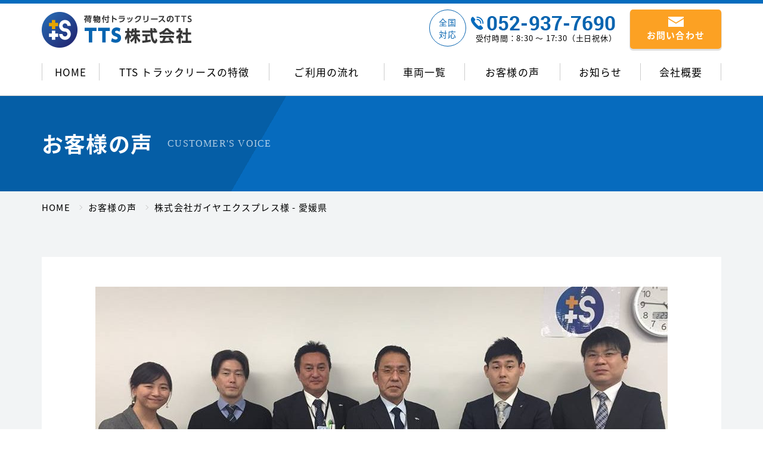

--- FILE ---
content_type: text/html; charset=UTF-8
request_url: https://www.tts-j.com/voice/190/
body_size: 7995
content:
<!doctype html>
<html lang="ja">
<head>
<!-- Global site tag (gtag.js) - Google Analytics -->
<script async src="https://www.googletagmanager.com/gtag/js?id=UA-126570011-1"></script>
<script>
	window.dataLayer = window.dataLayer || [];
	function gtag(){dataLayer.push(arguments);}
	gtag('js', new Date());

	gtag('config', 'UA-126570011-1');
</script>
<meta charset="utf-8">
<meta http-equiv="x-ua-compatible" content="ie=edge">
<meta name="viewport" content="width=device-width, initial-scale=1">
<title>株式会社ガイヤエクスプレス様｜お客様の声｜荷物付トラックリースのTTS株式会社</title>
<meta name="description" content="株式会社ガイヤエクスプレス様｜お客様の声｜TTSのトラックリースなら、トラック車両と運搬貨物を同時調達できます！短納期で新車をご用意するほか、一般貨物輸送に適したアルミウィング車両を正規販売店よりご納車します。">
<meta name="keywords" content="お客様の声,トラックリース,TTS,トランコム">
<link rel="icon" type="image/x-icon" href="https://www.tts-j.com/cms/wp-content/themes/tts/img/common/favicon.ico">
<link rel="apple-touch-icon" href="https://www.tts-j.com/cms/wp-content/themes/tts/img/common/apple-touch-icon.png">
<link href="https://fonts.googleapis.com/earlyaccess/notosansjapanese.css" rel="stylesheet">
<link href="https://fonts.googleapis.com/css?family=Roboto:400,700,900" rel="subresource">
<link href="https://www.tts-j.com/cms/wp-content/themes/tts/css/reset.css" rel="stylesheet">
<link href="https://www.tts-j.com/cms/wp-content/themes/tts/css/common.css" rel="stylesheet">
<link href="https://www.tts-j.com/cms/wp-content/themes/tts/css/modules.css" rel="stylesheet">
<link href="https://www.tts-j.com/cms/wp-content/themes/tts/css/voice.css" rel="stylesheet">
<link href="https://www.tts-j.com/cms/wp-content/themes/tts/lib/lity/lity.min.css" rel="stylesheet">
<link rel="canonical" href="https://www.tts-j.com/voice/190/">
<meta name='robots' content='max-image-preview:large' />
	<style>img:is([sizes="auto" i], [sizes^="auto," i]) { contain-intrinsic-size: 3000px 1500px }</style>
	<link rel='stylesheet' id='wp-block-library-css' href='https://www.tts-j.com/cms/wp-includes/css/dist/block-library/style.min.css?ver=6.8.3' type='text/css' media='all' />
<style id='classic-theme-styles-inline-css' type='text/css'>
/*! This file is auto-generated */
.wp-block-button__link{color:#fff;background-color:#32373c;border-radius:9999px;box-shadow:none;text-decoration:none;padding:calc(.667em + 2px) calc(1.333em + 2px);font-size:1.125em}.wp-block-file__button{background:#32373c;color:#fff;text-decoration:none}
</style>
<style id='global-styles-inline-css' type='text/css'>
:root{--wp--preset--aspect-ratio--square: 1;--wp--preset--aspect-ratio--4-3: 4/3;--wp--preset--aspect-ratio--3-4: 3/4;--wp--preset--aspect-ratio--3-2: 3/2;--wp--preset--aspect-ratio--2-3: 2/3;--wp--preset--aspect-ratio--16-9: 16/9;--wp--preset--aspect-ratio--9-16: 9/16;--wp--preset--color--black: #000000;--wp--preset--color--cyan-bluish-gray: #abb8c3;--wp--preset--color--white: #ffffff;--wp--preset--color--pale-pink: #f78da7;--wp--preset--color--vivid-red: #cf2e2e;--wp--preset--color--luminous-vivid-orange: #ff6900;--wp--preset--color--luminous-vivid-amber: #fcb900;--wp--preset--color--light-green-cyan: #7bdcb5;--wp--preset--color--vivid-green-cyan: #00d084;--wp--preset--color--pale-cyan-blue: #8ed1fc;--wp--preset--color--vivid-cyan-blue: #0693e3;--wp--preset--color--vivid-purple: #9b51e0;--wp--preset--gradient--vivid-cyan-blue-to-vivid-purple: linear-gradient(135deg,rgba(6,147,227,1) 0%,rgb(155,81,224) 100%);--wp--preset--gradient--light-green-cyan-to-vivid-green-cyan: linear-gradient(135deg,rgb(122,220,180) 0%,rgb(0,208,130) 100%);--wp--preset--gradient--luminous-vivid-amber-to-luminous-vivid-orange: linear-gradient(135deg,rgba(252,185,0,1) 0%,rgba(255,105,0,1) 100%);--wp--preset--gradient--luminous-vivid-orange-to-vivid-red: linear-gradient(135deg,rgba(255,105,0,1) 0%,rgb(207,46,46) 100%);--wp--preset--gradient--very-light-gray-to-cyan-bluish-gray: linear-gradient(135deg,rgb(238,238,238) 0%,rgb(169,184,195) 100%);--wp--preset--gradient--cool-to-warm-spectrum: linear-gradient(135deg,rgb(74,234,220) 0%,rgb(151,120,209) 20%,rgb(207,42,186) 40%,rgb(238,44,130) 60%,rgb(251,105,98) 80%,rgb(254,248,76) 100%);--wp--preset--gradient--blush-light-purple: linear-gradient(135deg,rgb(255,206,236) 0%,rgb(152,150,240) 100%);--wp--preset--gradient--blush-bordeaux: linear-gradient(135deg,rgb(254,205,165) 0%,rgb(254,45,45) 50%,rgb(107,0,62) 100%);--wp--preset--gradient--luminous-dusk: linear-gradient(135deg,rgb(255,203,112) 0%,rgb(199,81,192) 50%,rgb(65,88,208) 100%);--wp--preset--gradient--pale-ocean: linear-gradient(135deg,rgb(255,245,203) 0%,rgb(182,227,212) 50%,rgb(51,167,181) 100%);--wp--preset--gradient--electric-grass: linear-gradient(135deg,rgb(202,248,128) 0%,rgb(113,206,126) 100%);--wp--preset--gradient--midnight: linear-gradient(135deg,rgb(2,3,129) 0%,rgb(40,116,252) 100%);--wp--preset--font-size--small: 13px;--wp--preset--font-size--medium: 20px;--wp--preset--font-size--large: 36px;--wp--preset--font-size--x-large: 42px;--wp--preset--spacing--20: 0.44rem;--wp--preset--spacing--30: 0.67rem;--wp--preset--spacing--40: 1rem;--wp--preset--spacing--50: 1.5rem;--wp--preset--spacing--60: 2.25rem;--wp--preset--spacing--70: 3.38rem;--wp--preset--spacing--80: 5.06rem;--wp--preset--shadow--natural: 6px 6px 9px rgba(0, 0, 0, 0.2);--wp--preset--shadow--deep: 12px 12px 50px rgba(0, 0, 0, 0.4);--wp--preset--shadow--sharp: 6px 6px 0px rgba(0, 0, 0, 0.2);--wp--preset--shadow--outlined: 6px 6px 0px -3px rgba(255, 255, 255, 1), 6px 6px rgba(0, 0, 0, 1);--wp--preset--shadow--crisp: 6px 6px 0px rgba(0, 0, 0, 1);}:where(.is-layout-flex){gap: 0.5em;}:where(.is-layout-grid){gap: 0.5em;}body .is-layout-flex{display: flex;}.is-layout-flex{flex-wrap: wrap;align-items: center;}.is-layout-flex > :is(*, div){margin: 0;}body .is-layout-grid{display: grid;}.is-layout-grid > :is(*, div){margin: 0;}:where(.wp-block-columns.is-layout-flex){gap: 2em;}:where(.wp-block-columns.is-layout-grid){gap: 2em;}:where(.wp-block-post-template.is-layout-flex){gap: 1.25em;}:where(.wp-block-post-template.is-layout-grid){gap: 1.25em;}.has-black-color{color: var(--wp--preset--color--black) !important;}.has-cyan-bluish-gray-color{color: var(--wp--preset--color--cyan-bluish-gray) !important;}.has-white-color{color: var(--wp--preset--color--white) !important;}.has-pale-pink-color{color: var(--wp--preset--color--pale-pink) !important;}.has-vivid-red-color{color: var(--wp--preset--color--vivid-red) !important;}.has-luminous-vivid-orange-color{color: var(--wp--preset--color--luminous-vivid-orange) !important;}.has-luminous-vivid-amber-color{color: var(--wp--preset--color--luminous-vivid-amber) !important;}.has-light-green-cyan-color{color: var(--wp--preset--color--light-green-cyan) !important;}.has-vivid-green-cyan-color{color: var(--wp--preset--color--vivid-green-cyan) !important;}.has-pale-cyan-blue-color{color: var(--wp--preset--color--pale-cyan-blue) !important;}.has-vivid-cyan-blue-color{color: var(--wp--preset--color--vivid-cyan-blue) !important;}.has-vivid-purple-color{color: var(--wp--preset--color--vivid-purple) !important;}.has-black-background-color{background-color: var(--wp--preset--color--black) !important;}.has-cyan-bluish-gray-background-color{background-color: var(--wp--preset--color--cyan-bluish-gray) !important;}.has-white-background-color{background-color: var(--wp--preset--color--white) !important;}.has-pale-pink-background-color{background-color: var(--wp--preset--color--pale-pink) !important;}.has-vivid-red-background-color{background-color: var(--wp--preset--color--vivid-red) !important;}.has-luminous-vivid-orange-background-color{background-color: var(--wp--preset--color--luminous-vivid-orange) !important;}.has-luminous-vivid-amber-background-color{background-color: var(--wp--preset--color--luminous-vivid-amber) !important;}.has-light-green-cyan-background-color{background-color: var(--wp--preset--color--light-green-cyan) !important;}.has-vivid-green-cyan-background-color{background-color: var(--wp--preset--color--vivid-green-cyan) !important;}.has-pale-cyan-blue-background-color{background-color: var(--wp--preset--color--pale-cyan-blue) !important;}.has-vivid-cyan-blue-background-color{background-color: var(--wp--preset--color--vivid-cyan-blue) !important;}.has-vivid-purple-background-color{background-color: var(--wp--preset--color--vivid-purple) !important;}.has-black-border-color{border-color: var(--wp--preset--color--black) !important;}.has-cyan-bluish-gray-border-color{border-color: var(--wp--preset--color--cyan-bluish-gray) !important;}.has-white-border-color{border-color: var(--wp--preset--color--white) !important;}.has-pale-pink-border-color{border-color: var(--wp--preset--color--pale-pink) !important;}.has-vivid-red-border-color{border-color: var(--wp--preset--color--vivid-red) !important;}.has-luminous-vivid-orange-border-color{border-color: var(--wp--preset--color--luminous-vivid-orange) !important;}.has-luminous-vivid-amber-border-color{border-color: var(--wp--preset--color--luminous-vivid-amber) !important;}.has-light-green-cyan-border-color{border-color: var(--wp--preset--color--light-green-cyan) !important;}.has-vivid-green-cyan-border-color{border-color: var(--wp--preset--color--vivid-green-cyan) !important;}.has-pale-cyan-blue-border-color{border-color: var(--wp--preset--color--pale-cyan-blue) !important;}.has-vivid-cyan-blue-border-color{border-color: var(--wp--preset--color--vivid-cyan-blue) !important;}.has-vivid-purple-border-color{border-color: var(--wp--preset--color--vivid-purple) !important;}.has-vivid-cyan-blue-to-vivid-purple-gradient-background{background: var(--wp--preset--gradient--vivid-cyan-blue-to-vivid-purple) !important;}.has-light-green-cyan-to-vivid-green-cyan-gradient-background{background: var(--wp--preset--gradient--light-green-cyan-to-vivid-green-cyan) !important;}.has-luminous-vivid-amber-to-luminous-vivid-orange-gradient-background{background: var(--wp--preset--gradient--luminous-vivid-amber-to-luminous-vivid-orange) !important;}.has-luminous-vivid-orange-to-vivid-red-gradient-background{background: var(--wp--preset--gradient--luminous-vivid-orange-to-vivid-red) !important;}.has-very-light-gray-to-cyan-bluish-gray-gradient-background{background: var(--wp--preset--gradient--very-light-gray-to-cyan-bluish-gray) !important;}.has-cool-to-warm-spectrum-gradient-background{background: var(--wp--preset--gradient--cool-to-warm-spectrum) !important;}.has-blush-light-purple-gradient-background{background: var(--wp--preset--gradient--blush-light-purple) !important;}.has-blush-bordeaux-gradient-background{background: var(--wp--preset--gradient--blush-bordeaux) !important;}.has-luminous-dusk-gradient-background{background: var(--wp--preset--gradient--luminous-dusk) !important;}.has-pale-ocean-gradient-background{background: var(--wp--preset--gradient--pale-ocean) !important;}.has-electric-grass-gradient-background{background: var(--wp--preset--gradient--electric-grass) !important;}.has-midnight-gradient-background{background: var(--wp--preset--gradient--midnight) !important;}.has-small-font-size{font-size: var(--wp--preset--font-size--small) !important;}.has-medium-font-size{font-size: var(--wp--preset--font-size--medium) !important;}.has-large-font-size{font-size: var(--wp--preset--font-size--large) !important;}.has-x-large-font-size{font-size: var(--wp--preset--font-size--x-large) !important;}
:where(.wp-block-post-template.is-layout-flex){gap: 1.25em;}:where(.wp-block-post-template.is-layout-grid){gap: 1.25em;}
:where(.wp-block-columns.is-layout-flex){gap: 2em;}:where(.wp-block-columns.is-layout-grid){gap: 2em;}
:root :where(.wp-block-pullquote){font-size: 1.5em;line-height: 1.6;}
</style>
<link rel='stylesheet' id='contact-form-7-css' href='https://www.tts-j.com/cms/wp-content/plugins/contact-form-7/includes/css/styles.css?ver=6.1.4' type='text/css' media='all' />
<script type="text/javascript" src="https://www.tts-j.com/cms/wp-includes/js/jquery/jquery.min.js?ver=3.7.1" id="jquery-core-js"></script>
<script type="text/javascript" src="https://www.tts-j.com/cms/wp-includes/js/jquery/jquery-migrate.min.js?ver=3.4.1" id="jquery-migrate-js"></script>
</head>
<body id="voice">
<div id="mediaQuery" class="js-mediaquery"></div>
<div id="wrapper">
	<header id="gHeader" class="js-header">
		<div id="hdInfo" class="cf">
			<p class="logo alpha"><a href="https://www.tts-j.com"><img src="https://www.tts-j.com/cms/wp-content/themes/tts/img/common/header/logo01_sp.png" alt="荷物付トラックリースのTTS株式会社"></a></p>
		<div class="cvArea01 viewPc">
			<div class="tel01">
				<div class="ico01">全国<br>対応</div>
				<div class="txt01">
					<div class="txt02"><img src="https://www.tts-j.com/cms/wp-content/themes/tts/img/common/header/tel01.png" alt="052-937-7690"></div>
					<div class="txt03">受付時間：8:30 〜 17:30（土日祝休）</div>
				</div>
			</div><!-- /.cvArea01  -->
			<div class="btn01"><a href="https://www.tts-j.com/contact/"><img src="https://www.tts-j.com/cms/wp-content/themes/tts/img/common/header/ico01.png" alt=""><br>お問い合わせ</a></div>
		</div>
		<div class="btnGnav viewSp js-gnav-btn"><span class="line"></span><span class="line"></span><span class="line"></span></div>
</div>
<!-- /#hdInfo -->
<nav id="gNav" class="js-gnav-content">
	<ul class="list">
		<li class="item"><a href="https://www.tts-j.com">HOME</a></li>
		<li class="item"><a href="https://www.tts-j.com/about/">TTS トラックリースの特徴</a></li>
		<li class="item"><a href="https://www.tts-j.com/flow/">ご利用の流れ</a></li>
		<li class="item"><a href="https://www.tts-j.com/list/">車両一覧</a></li>
		<li class="item"><a href="https://www.tts-j.com/voice/">お客様の声</a></li>
		<li class="item"><a href="https://www.tts-j.com/news/">お知らせ</a></li>
		<li class="item"><a href="https://www.tts-j.com/company/">会社概要</a></li>
	</ul>
	<div class="mod_cv01 viewSp">
		<div class="cvArea02">
			<div class="tit">お電話でお問い合わせ</div>
			<a href="tel:052-937-7690" class="btn02">
				<div class="txt04"><span>タップで発信出来ます</span></div>
				<div class="tel01">
					<div class="ico01">全国<br>対応</div>
					<div class="txt">
						<div class="img01"><img src="https://www.tts-j.com/cms/wp-content/themes/tts/img/common/cv_txt01_sp.png" alt="052-937-7690"></div>
						<div class="txt02">受付時間：8:30 〜 17:30（土日祝休）</div>
					</div>
				</div>
			</a><!-- /.btn02 -->
			<div class="tit">Webからでお問い合わせ</div>
			<div class="btn01"><a href="https://www.tts-j.com/contact/"><img src="https://www.tts-j.com/cms/wp-content/themes/tts/img/common/cv_ico01_sp.png" alt="">お見積もりフォーム</a></div>
		</div><!-- /.cvArea02 -->
	</div>
</nav>
<!-- / #gNav -->
</header>
<!-- / #gHeader -->
<div id="overlay" class="js-overlay"></div>

<div id="mainVisual" class="cf">
	<div class="inner mod_inner01 cf">
		<h1 class="title">お客様の声</h1>
		<p class="sub roboto">CUSTOMER&apos;S VOICE</p>
	</div>
</div>
<!-- /#mainVisual -->
<div id="contents">
	<main role="main">
	<div id="breadcrumb">
	<ol class="list mod_inner01">
		<li class="item home"><a href="https://www.tts-j.com">HOME</a></li>
					<li class="item"><a href="https://www.tts-j.com/voice/">お客様の声</a></li>
						<li class="item current">株式会社ガイヤエクスプレス様 - 愛媛県</li>
			</ol>
</div>
<!-- /#breadcrumb -->
<script type="application/ld+json">
{
	"@context": "http://schema.org",
	"@type": "BreadcrumbList",
	"itemListElement": [
		{
			"@type": "ListItem",
			"position": 1,
			"item": {
				"@id": "https://www.tts-j.com",
				"name": "HOME"
			}
		},
				{
			"@type": "ListItem",
			"position": 2,
			"item": {
				"@id": "https://www.tts-j.com/voice/190/",
				"name": "「」株式会社ガイヤエクスプレス様/愛媛県"
			}
		}
			]
}
</script>
		<section id="single">
			<div class="mod_inner01">
							<p class="catch"><img width="960" height="550" src="https://www.tts-j.com/cms/wp-content/uploads/2018/09/28575904_1674275412607993_5531555126212645521_n-960x550.jpg" class="attachment-pic1040 size-pic1040 wp-post-image" alt="" title="" decoding="async" fetchpriority="high" /></p>
							<div class="inner">
					<div class="header">
						<h1 class="tit">株式会社ガイヤエクスプレス様</h1>
						<p class="mid">- 愛媛県</p>
						<p class="sub">ガイヤエクスプレス様は、運送事業を中心に、産業廃棄物事業・遺品整理事業等幅広く展開されておられる愛媛県宇和島市の会社様です。今回TTSにお越し下さり、インタビューをさせて頂きました。インタビューの中で最も印象的だったのが、里井社長が「社員を大切にすることが全ての始まり」と何度も仰っていたことでした。なんと、間もなく愛媛県で会社紹介のTVCMも放送されるそうですが、その目的は「社員の家族に喜んでもらうため」。TTSも、そんなガイヤエクスプレス様の成長を少しでもお手伝いさせて頂けるよう、頑張っていきたいと思います。</p>
					</div>
					<div class="body"></div>
										<div class="flexble">
							<h2 class="tit">TTSを知ったきっかけは何ですか？</h2>						<div class="cont cf">
							<p class="pic"><img src="https://www.tts-j.com/cms/wp-content/uploads/2018/09/28423792_1674275519274649_8641395578368892199_o-630x410.jpg" alt=""></p>                            <div>
							<p class="txt">
								<span>里井社長：</span>元々トランコム物流情報センターから荷物を頂いていたことから、3年程前にTTSという会社を設立することを知りました。「輸送会社とWin-Winの関係でリースサービスをする」と聞いており、どんな会社になるのか、気になっていました。							</p>							                            </div>
						</div>
					</div>
											<div class="flexble">
							<h2 class="tit">TTSの魅力はどんなところですか？</h2>						<div class="cont cf">
							<p class="pic"><img src="https://www.tts-j.com/cms/wp-content/uploads/2018/09/28575904_1674275412607993_5531555126212645521_n-630x410.jpg" alt=""></p>                            <div>
							<p class="txt">
								<span>里井社長：</span>TTSは、トランコム・三井物産の合弁企業でありますので、両社の強みや特徴を活かしたサービスを受けられることですね。TTSでリースした車両にはトランコムから必ず荷物を付けて頂けていますし、荷主である三井物産の関係会社とも良いお付き合いをさせて頂いております。人・物・情報は私たちの事業の要ですので、TTSとのお付き合いは事業を安定・拡大させる大きな要素になっています。							</p>							                            </div>
						</div>
					</div>
											<div class="flexble">
							<h2 class="tit">TTSのサービスにご満足頂けていますか？</h2>						<div class="cont cf">
							                            <div>
							<p class="txt">
								<span>里井社長：</span>はい。これからはこれまで以上に社員一同団結し、事業を拡大させていきたいと考えておりますので、今後もトランコムや三井物産と良い関係を築きながら、互恵関係の中で成長していけたらと思っております。							</p>							                            </div>
						</div>
					</div>
											<div class="thanks">ガイヤエクスプレス様、インタビューへの御協力、誠に有り難う御座いました。<br />
今後とも、末永いお付き合いを、よろしくお願い申し上げます。					<p class="url"><strong>株式会社ガイヤエクスプレス様：</strong><br /><a href=" http://gaiya-ex.com/publics/index/5/" target="_blank"> http://gaiya-ex.com/publics/index/5/</a></p>					</div>				</div>
			</div>
			<p class="btn mod_btn01"><a href="https://www.tts-j.com/voice/">お客様の声一覧に戻る</a></p>
			<div class="pager cf">
												<div class="page prev cf alpha">
					<a href="https://www.tts-j.com/voice/200/">
						<p class="ico"></p>
						<div class="titArea">
							<p class="tit">株式会社茨城荷役様</p>
							<p class="sub">-茨城県</p>
						</div>
					</a>
				</div>
													<div class="page next cf alpha">
						<a href="https://www.tts-j.com/voice/175/">
							<div class="titArea">
								<p class="tit">株式会社信成様</p>
								<p class="sub">-愛知県</p>
							</div>
							<p class="ico"></p>
						</a>
					</div>
							</div>
		</section>
		<!-- / #single -->
	<section class="mod_cv01 cf">
	<div class="inner mod_inner01 cf">
		<div class="txt01"><span>TTSの荷物付トラックリース</span></div>
		<h2 class="tit tit01">お見積もり・お問い合わせ<span class="viewPc">はお気軽に</span></h2>
		<ul class="list01">
			<li><span class="txtStrong">全国対応!</span><span class="txt02">全国各地に納車実績</span></li>
			<li><span class="txtStrong">新車を短納期</span><span class="txt02">でご用意いたします！</span></li>
		</ul>
		<div class="cvArea02">
			<div class="area01">
				<div class="tit">お電話でお問い合わせ</div>
				<div class="viewSp">
					<a href="tel:052-937-7690" class="btn02">
						<div class="txt04"><span>タップで発信出来ます</span></div>
						<div class="tel01">
							<div class="ico01">全国<br>対応</div>
							<div class="txt">
								<div class="img01 roboto"><img src="https://www.tts-j.com/cms/wp-content/themes/tts/img/common/cv_txt01_sp.png" alt="052-937-7690"></div>
								<div class="txt02">受付時間：8:30 〜 17:30（土日祝休）</div>
							</div>
						</div>
					</a><!-- /.btn02 -->
				</div>
				<div class="tel01 viewPc">
					<div class="ico01">全国<br>対応</div>
					<div class="txt">
						<div class="img01 roboto"><img src="https://www.tts-j.com/cms/wp-content/themes/tts/img/common/cv_txt01_sp.png" alt="052-937-7690"></div>
						<div class="txt02">受付時間：8:30 〜 17:30（土日祝休）</div>
					</div>
				</div>
			</div>
			<div class="area02">
				<div class="tit">Webからでお問い合わせ</div>
				<div class="btn01"><a href="https://www.tts-j.com/contact/"><img src="https://www.tts-j.com/cms/wp-content/themes/tts/img/common/cv_ico01_sp.png" alt="">お見積もりフォーム</a></div>
			</div>
		</div><!-- /.cvArea02 -->
		<div class="bnr"><a href="https://player.vimeo.com/video/1126053840" class="link u-alpha" data-lity>
			<picture>
				<img src="https://www.tts-j.com/cms/wp-content/themes/tts/img/common/bnr_video01.png" alt="動画" class="js-c-lazy">
			</picture>
		</a></div>
		<!-- /.video -->
	</div>
</section><!-- /.cv --></main>
</div>
<!-- /#contents -->
<div id="pagetop" class="viewSp"><a href="#top"></a></div><!-- /#pagetop -->
<footer id="gFooter" class="js-footer cf">
	<nav class="ftNavi">
		<ul class="list">
			<li class="item"><a href="https://www.tts-j.com">HOME</a></li>
			<li class="item"><a href="https://www.tts-j.com/about/">TTS トラックリースの特徴</a></li>
			<li class="item"><a href="https://www.tts-j.com/flow/">ご利用の流れ</a></li>
			<li class="item item02"><a href="https://www.tts-j.com/list/">車両一覧</a></li>
			<li class="item item02"><a href="https://www.tts-j.com/news/">お知らせ</a></li>
			<li class="item item02"><a href="https://www.tts-j.com/voice/">お客様の声</a></li>
			<li class="item item02"><a href="https://www.tts-j.com/company/">会社概要</a></li>
		</ul>
	</nav>
	<div class="viewSp">
		<div class="logoArea">
			<div class="logo"><img src="https://www.tts-j.com/cms/wp-content/themes/tts/img/common/footer/logo01_sp.png" alt="荷物付トラックリースのTTS　TTS株式会社"></div>
			<div class="bnr"><a href="https://ja-jp.facebook.com/TTStruck/" target="_blank"><img src="https://www.tts-j.com/cms/wp-content/themes/tts/img/common/footer/ico03.png" alt="facebook"></a></div>
		</div>
	</div>
	<div class="ftArea cf">
		<div class="logo viewPc"><img src="https://www.tts-j.com/cms/wp-content/themes/tts/img/common/footer/logo01_sp.png" alt="荷物付トラックリースのTTS　TTS株式会社"></div>
		<p class="txt">〒461-0004 愛知県名古屋市東区葵1-19-30 マザックアートプラザビル14階<br>
			TEL:052-937-7690（代）/ FAX:052-937-7691<br>
			E-MAIL:trade_all@tts-j.com</p>
		<div class="bnr01 viewPc">
			<a href="https://ja-jp.facebook.com/TTStruck/" target="_blank">
				<span class="ico01"><img src="https://www.tts-j.com/cms/wp-content/themes/tts/img/common/footer/ico03.png" alt="facebook"></span>
				<div class="txt01">
					<div class="txtSmall">荷物付トラックリースのTTS</div>
					<div class="roboto">facebook</div>
				</div>
			</a>
		</div>
	</div>
	<div id="pagetop2" class="viewPc js-pagetop2"><a href="#top"></a></div><!-- /#pagetop2 -->
	<p class="copyright js-footer2">TTS CO.,LTD All Rights Reserved.</p>
</footer>
<!-- /#gFooter -->
</div>
<!-- /#wrapper -->
<script type="speculationrules">
{"prefetch":[{"source":"document","where":{"and":[{"href_matches":"\/*"},{"not":{"href_matches":["\/cms\/wp-*.php","\/cms\/wp-admin\/*","\/cms\/wp-content\/uploads\/*","\/cms\/wp-content\/*","\/cms\/wp-content\/plugins\/*","\/cms\/wp-content\/themes\/tts\/*","\/*\\?(.+)"]}},{"not":{"selector_matches":"a[rel~=\"nofollow\"]"}},{"not":{"selector_matches":".no-prefetch, .no-prefetch a"}}]},"eagerness":"conservative"}]}
</script>
<script type="text/javascript" src="https://www.tts-j.com/cms/wp-includes/js/dist/hooks.min.js?ver=4d63a3d491d11ffd8ac6" id="wp-hooks-js"></script>
<script type="text/javascript" src="https://www.tts-j.com/cms/wp-includes/js/dist/i18n.min.js?ver=5e580eb46a90c2b997e6" id="wp-i18n-js"></script>
<script type="text/javascript" id="wp-i18n-js-after">
/* <![CDATA[ */
wp.i18n.setLocaleData( { 'text direction\u0004ltr': [ 'ltr' ] } );
/* ]]> */
</script>
<script type="text/javascript" src="https://www.tts-j.com/cms/wp-content/plugins/contact-form-7/includes/swv/js/index.js?ver=6.1.4" id="swv-js"></script>
<script type="text/javascript" id="contact-form-7-js-translations">
/* <![CDATA[ */
( function( domain, translations ) {
	var localeData = translations.locale_data[ domain ] || translations.locale_data.messages;
	localeData[""].domain = domain;
	wp.i18n.setLocaleData( localeData, domain );
} )( "contact-form-7", {"translation-revision-date":"2025-11-30 08:12:23+0000","generator":"GlotPress\/4.0.3","domain":"messages","locale_data":{"messages":{"":{"domain":"messages","plural-forms":"nplurals=1; plural=0;","lang":"ja_JP"},"This contact form is placed in the wrong place.":["\u3053\u306e\u30b3\u30f3\u30bf\u30af\u30c8\u30d5\u30a9\u30fc\u30e0\u306f\u9593\u9055\u3063\u305f\u4f4d\u7f6e\u306b\u7f6e\u304b\u308c\u3066\u3044\u307e\u3059\u3002"],"Error:":["\u30a8\u30e9\u30fc:"]}},"comment":{"reference":"includes\/js\/index.js"}} );
/* ]]> */
</script>
<script type="text/javascript" id="contact-form-7-js-before">
/* <![CDATA[ */
var wpcf7 = {
    "api": {
        "root": "https:\/\/www.tts-j.com\/wp-json\/",
        "namespace": "contact-form-7\/v1"
    }
};
/* ]]> */
</script>
<script type="text/javascript" src="https://www.tts-j.com/cms/wp-content/plugins/contact-form-7/includes/js/index.js?ver=6.1.4" id="contact-form-7-js"></script>
<script src="https://www.tts-j.com/cms/wp-content/themes/tts/js/jquery.js"></script>
<script src="https://www.tts-j.com/cms/wp-content/themes/tts/js/common.js"></script>
<script src="https://www.tts-j.com/cms/wp-content/themes/tts/lib/match-height/jquery.matchHeight.js"></script>
<script src="https://www.tts-j.com/cms/wp-content/themes/tts/lib/lity/lity.min.js"></script>
</body>
</html>

--- FILE ---
content_type: text/css
request_url: https://www.tts-j.com/cms/wp-content/themes/tts/css/common.css
body_size: 4532
content:
@charset "UTF-8";
/*==========================================================
 02_base
==========================================================*/
/* 02_base
================================================ */
html { overflow: auto; }
body { min-width: 320px; line-height: 1.36; overflow: hidden; color: #000; font-family: "Noto Sans Japanese", -apple-system, BlinkMacSystemFont,  "ヒラギノ角ゴ ProN W3", Hiragino Kaku Gothic ProN, Arial, "メイリオ", Meiryo, sans-serif; font-size: 1.4rem; letter-spacing: .06em; }
@media all and (min-width: 600px) { body { min-width: 1140px; line-height: 1.75; font-size: 2.0rem; } }
img { max-width: 100%; height: auto; }
a { color: #006431; text-decoration: none; -webkit-transition: all .3s ease; transition: all .3s ease; }
a.opacity:hover { opacity: .7; -ms-filter: "progid:DXImageTransform.Microsoft.Alpha(Opacity=70)"; }
a.underline:hover { text-decoration: underline; }
a:hover { color: #e17867; }
strong , em { font-weight: bold; }
.alpha { -webkit-transition: opacity .4s; transition: opacity .4s; }
.alpha:hover { opacity: .7; -ms-filter: "progid:DXImageTransform.Microsoft.Alpha(Opacity=70)"; }
/* .is_font_sawarabimincho {  font-family: "Sawarabi Mincho",sans-serif; } */
/* pc <--> sp切り替え
-------------------------------------- */
#mediaQuery { display: none; font-family: "sp"; }
@media all and (min-width: 600px) { #mediaQuery { font-family: "pc"; } }
@media all and (min-width: 600px) { .viewSp { display: none; } }
@media all and (max-width: 599px) { .viewPc { display: none; } }
#overlay { display: none; position: fixed; top: 0; right: 0; bottom: 0; left: 8px; z-index: 10; background: white; }
/* clearfix
-------------------------------------- */
.cf:after { display: block; clear: both; content: ""; }
/* layout
-------------------------------------- */
@media all and (min-width: 600px) { #container { padding: 33px 0 0; } }
#wrapper { position: relative; }
@media all and (min-width: 600px) { #wrapper { border-top: 6px solid #066cbe; } }
.roboto { font-family: "Roboto"; }
/*==========================================================
 03_layout
==========================================================*/
/* #gHeader
================================================ */
#gHeader { position: relative; background: #fff; }
@media all and (min-width: 600px) { #gHeader { height: 154px; margin: auto; border-bottom: 1px solid #ccc; } }
#gHeader #hdInfo { position: relative; height: 60px; background: #fff; }
@media all and (min-width: 600px) { #gHeader #hdInfo { display: table; box-sizing: border-box; width: 1140px; height: 100px; margin: auto; padding-top: 10px; vertical-align: middle; } }
#gHeader #hdInfo .logo { display: block; width: 154px; }
@media all and (max-width: 599px) { #gHeader #hdInfo .logo { padding: 12px 0 0 20px; } }
@media all and (min-width: 600px) { #gHeader #hdInfo .logo { float: left; width: 252px; padding-top: 4px; } }
#gHeader #hdInfo .cvArea01 { float: right; }
#gHeader #hdInfo .cvArea01 .tel01 { display: table; float: left; }
#gHeader #hdInfo .cvArea01 .tel01 .ico01 , #gHeader #hdInfo .cvArea01 .tel01 .txt01 { display: table-cell; vertical-align: middle; }
#gHeader #hdInfo .cvArea01 .tel01 .ico01 { width: 60px; height: 60px; line-height: calc(20/14); border: 1px solid #0764b0; -webkit-border-radius: 50%; -moz-border-radius: 50%; border-radius: 50%; color: #0764b0; font-size: 1.4rem; text-align: center; }
#gHeader #hdInfo .cvArea01 .tel01 .txt01 { padding-left: 8px; letter-spacing: 0; }
#gHeader #hdInfo .cvArea01 .tel01 .txt02 { position: relative; }
#gHeader #hdInfo .cvArea01 .tel01 .txt02 img , #gHeader #hdInfo .cvArea01 .tel01 .txt02 span { display: inline-block; line-height: 1; color: #0764b0; font-weight: 600; font-size: 3.4rem; vertical-align: middle; }
#gHeader #hdInfo .cvArea01 .tel01 .txt02 img { padding-right: 10px; }
#gHeader #hdInfo .cvArea01 .tel01 .txt03 { font-size: 1.3rem; text-align: center; letter-spacing: .06em; }
#gHeader #hdInfo .cvArea01 .btn01 { display: block; float: right; margin-left: 15px; }
#gHeader #hdInfo .cvArea01 .btn01 a { display: block; box-sizing: border-box; width: 153px; height: 66px; -webkit-border-radius: 5px; -moz-border-radius: 5px; border-radius: 5px; background: #fca123; color: #fff; font-weight: 600; font-size: 1.5rem; text-align: center; box-shadow: 0 2px 0 1px rgba(51, 51, 51, .15); }
#gHeader #hdInfo .cvArea01 .btn01 a img { margin: 12px 0 1px; }
#gHeader #hdInfo .cvArea01 .btn01 a:hover { background: #fbc532; }
#gHeader #hdInfo .btnGnav { position: absolute; top: 0; right: 0; z-index: 20; width: 60px; height: 60px; background: #333; cursor: pointer; }
#gHeader #hdInfo .btnGnav .line { position: absolute; left: 19px; width: 24px; height: 2px; background: #fff; content: ""; -webkit-transition: all .3s ease; transition: all .3s ease; }
#gHeader #hdInfo .btnGnav .line:nth-child(1) { top: 21px; }
#gHeader #hdInfo .btnGnav .line:nth-child(2) { top: 29px; }
#gHeader #hdInfo .btnGnav .line:nth-child(3) { top: 37px; }
#gHeader #hdInfo .btnGnav.is_open { background: #0764b0; }
#gHeader #hdInfo .btnGnav.is_open .line:nth-child(1) { top: 29px; -webkit-transform: rotate(-45deg); transform: rotate(-45deg); }
#gHeader #hdInfo .btnGnav.is_open .line:nth-child(2) { opacity: 0; -ms-filter: "progid:DXImageTransform.Microsoft.Alpha(Opacity=0)"; }
#gHeader #hdInfo .btnGnav.is_open .line:nth-child(3) { top: 29px; -webkit-transform: rotate(45deg); transform: rotate(45deg); }
/*!	#overlay
================================================ */
#overlay { display: none; position: fixed; top: 0; left: 0; width: 100%; height: 100%; background: rgba(0, 0, 0, .6); }
/* #gNav
================================================ */
@media all and (max-width: 599px) { #gNav { display: none; position: absolute; top: 60px; left: 0; z-index: 30; width: 100%; background: #0764b0; } }
@media all and (max-width: 599px) { #gNav .list { background: #0764b0; } }
@media all and (min-width: 600px) { #gNav .list { display: table; width: 1140px; margin: auto; } }
@media all and (max-width: 599px) { #gNav .list li a { display: block; position: relative; padding: 15px; border-bottom: 1px solid #06589c; color: #fff; font-weight: 500; font-size: 1.6rem; }  #gNav .list li a:before { position: absolute; top: calc(50% - 1px); right: 25px; width: 10px; height: 0; border-top: 2px solid #9cc1df; content: ""; }  #gNav .list li a:after { position: absolute; top: calc(50% - 3px); right: 15px; width: 0; height: 0; border: 3px solid transparent; border-left: 8px solid #9cc1df; content: ""; } }
@media all and (min-width: 600px) { #gNav .list li { display: table-cell; box-sizing: border-box; border-right: 1px solid #ccc; font-size: 1.7rem; text-align: center; vertical-align: middle; }  #gNav .list li:first-child { border-left: 1px solid #ccc; }  #gNav .list li:nth-child(2) { width: 285px; }  #gNav .list li:nth-child(4) , #gNav .list li:nth-child(6) , #gNav .list li:nth-child(7) { width: 135px; }  #gNav .list li:hover a { color: #0764b0; text-decoration: underline; } }
@media all and (min-width: 600px) { #gNav .list li a { color: #000; } }
#gNav .cvArea02 { margin: 20px; }
#gNav .close { margin-top: 20px; padding: 0 80px; cursor: pointer; }
/* #mainVisual TOPページ
================================================ */
@media all and (max-width: 599px) { #home #mainVisual { height: 424px; background: #0764b0; } }
@media all and (max-width: 599px) { #home #mainVisual .inner { height: 400px; background: url(../img/home/mainImg01_sp.png) center center no-repeat; background-size: cover; } }
@media all and (min-width: 600px) { #home #mainVisual { position: relative; height: 700px; background: url(../img/home/mainImg01_pc.png) top center no-repeat; } }
#home #mainVisual .tit { color: #fff; font-weight: 900; text-align: center; letter-spacing: -.1em; }
@media all and (max-width: 599px) { #home #mainVisual .tit { line-height: 1.2; padding: 5px 0 0 0; font-size: 4.8rem; text-shadow: 0 0 30px rgba(0, 0, 0, .4); -webkit-transform: matrix(1.04049, 0, 0, 1.04062, 0, 0); -moz-transform: matrix(1.04049, 0, 0, 1.04062, 0, 0); -ms-transform: matrix(1.04049, 0, 0, 1.04062, 0, 0); } }
@media all and (max-width: 320px) { #home #mainVisual .tit { padding: 30px 0 0 0; font-size: 4.2rem; } }
#home #mainVisual .tit span { font-weight: 700; font-size: 3.9rem; letter-spacing: .025em; }
@media all and (min-width: 600px) { #home #mainVisual .tit { line-height: 1; padding: 155px 0 0 50px; font-size: 9.7rem; }  #home #mainVisual .tit span { line-height: 1.6; margin-right: -15px; font-weight: 900; font-size: 6.3rem; letter-spacing: .025em; } }
@media all and (max-width: 599px) { #home #mainVisual .box01 { display: table; position: relative; width: 100%; margin: 5px auto; border-spacing: 3px 0; }  #home #mainVisual .box01 .txt01 { display: table-cell; width: 50%; height: 75px; font-weight: 700; font-size: 2.1rem; vertical-align: middle; letter-spacing: .05em; }  #home #mainVisual .box01 .txt01 .en { font-size: .8rem; } }
@media all and (max-width: 599px) and (max-width: 320px) { #home #mainVisual .box01 .txt01 { font-size: 1.8rem; } }
@media all and (max-width: 599px) { #home #mainVisual .box01 .ico01 { position: absolute; top: 23px; left: calc(50% - 15px); width: 30px; } }
@media all and (min-width: 600px) { #home #mainVisual .box01 { position: relative; width: 735px; margin: 15px auto 10px; }  #home #mainVisual .box01 .ico01 { position: absolute; top: 30px; left: 0; width: 100%; text-align: center; } }
#home #mainVisual .bg01 { background: #066cbe; color: #fff; }
@media all and (min-width: 600px) { #home #mainVisual .bg01 { float: left; } }
#home #mainVisual .bg02 { background: #00ba98; color: #fff; }
@media all and (min-width: 600px) { #home #mainVisual .bg02 { float: right; } }
#home #mainVisual .box01 .txt01 { text-align: center; }
#home #mainVisual .box01 .txt01 .en { display: block; opacity: .6; letter-spacing: .04em; -ms-filter: "progid:DXImageTransform.Microsoft.Alpha(Opacity=60)"; }
@media all and (max-width: 599px) { #home #mainVisual .box01 .txt01 .en { -webkit-transform: scale(.8); transform: scale(.8); } }
@media all and (min-width: 600px) { #home #mainVisual .box01 .txt01 { box-sizing: border-box; width: 360px; height: 115px; line-height: 1.5; padding-top: 15px; font-weight: 600; font-size: 3.8rem; letter-spacing: .05em; }  #home #mainVisual .box01 .txt01 .en { font-size: 1.4rem; letter-spacing: .04em; } }
#home #mainVisual .txt { line-height: 1; color: #fff; font-weight: 900; font-size: 2.5rem; text-align: center; letter-spacing: .06em; }
@media all and (max-width: 599px) { #home #mainVisual .txt { margin: 20px 0; } }
#home #mainVisual .txt .txtStrong01 { line-height: 1; border-bottom: 3px solid #fff; font-weight: 900; font-size: 3rem; }
@media all and (min-width: 600px) { #home #mainVisual .txt { font-size: 4.532rem; }  #home #mainVisual .txt .txtStrong01 { border-bottom: 5px solid #fff; font-size: 5.438rem; } }
#home #mainVisual .box02 { display: table; }
@media all and (max-width: 599px) { #home #mainVisual .box02 { margin: 10px auto; border-spacing: 8px; } }
#home #mainVisual .box02 .inner01 { display: table-cell; -webkit-border-radius: 50%; -moz-border-radius: 50%; border-radius: 50%; background: #fff; text-align: center; vertical-align: middle; }
@media all and (max-width: 599px) { #home #mainVisual .box02 .inner01 { width: 132px; height: 132px; } }
@media all and (min-width: 600px) { #home #mainVisual .box02 .inner01 { width: 240px; height: 240px; } }
#home #mainVisual .box02 .inner01 .txt01 { font-weight: 700; font-size: 1.4rem; }
@media all and (min-width: 600px) { #home #mainVisual .box02 .inner01 .txt01 { font-size: 2.2rem; } }
#home #mainVisual .box02 .inner01 .txtStrong02 { display: inline-block; line-height: 1.3; color: #0764b0; font-weight: 700; }
@media all and (max-width: 599px) { #home #mainVisual .box02 .inner01 .txtStrong02 { margin-bottom: 5px; border-bottom: 2px solid #0764b0; font-size: 2.9rem; } }
@media all and (min-width: 600px) { #home #mainVisual .box02 .inner01 .txtStrong02 { margin-bottom: 10px; border-bottom: 4px solid #0764b0; font-size: 5.2rem; } }
#home #mainVisual .box02 .inner01 .txtStrong02 .en { line-height: 1; font-weight: 700; letter-spacing: -.05em; }
@media all and (max-width: 599px) { #home #mainVisual .box02 .inner01 .txtStrong02 .en { padding-right: 5px; font-size: 3.7rem; } }
@media all and (min-width: 600px) { #home #mainVisual .box02 .inner01 .txtStrong02 .en { padding-right: 5px; font-size: 6.6rem; } }
#home #mainVisual .box02 .inner01 .txtStrong02 .txtSmall { font-weight: 700; }
@media all and (max-width: 599px) { #home #mainVisual .box02 .inner01 .txtStrong02 .txtSmall { line-height: 1.5; font-size: 1.7rem; letter-spacing: .06em; } }
@media all and (min-width: 600px) { #home #mainVisual .box02 .inner01 .txtStrong02 .txtSmall { line-height: 1.7; font-size: 3rem; letter-spacing: .06em; } }
#home #mainVisual .box02 .inner01 .txt02 { line-height: 1.3; font-size: 1.2rem; }
@media all and (min-width: 600px) { #home #mainVisual .box02 .inner01 .txt02 { font-size: 1.8rem; } }
#home #mainVisual .box02 .inner01 .txt03 { font-weight: 700; font-size: 1rem; }
@media all and (min-width: 600px) { #home #mainVisual .box02 .inner01 .txt03 { font-size: 1.4rem; } }
@media all and (min-width: 600px) { #home #mainVisual .box02 { position: absolute; right: 175px; float: right; margin: 10px 0 0 0; border-spacing: 15px; } }
body:not(#home) #mainVisual { padding: 29px 0 32px; background: -webkit-linear-gradient(330deg, #055ea6 0%, #055ea6 50%, #066bbe 50%, #066bbe 100%); background: linear-gradient(120deg, #055ea6 0%, #055ea6 50%, #066bbe 50%, #066bbe 100%); color: #fff; text-align: center; }
body:not(#home) #mainVisual .title { line-height: 1.4; margin-bottom: 4px; font-weight: 700; font-size: 2.4rem; }
body:not(#home) #mainVisual .sub { line-height: 1; opacity: .7; font-size: 1.2rem; -ms-filter: "progid:DXImageTransform.Microsoft.Alpha(Opacity=70)"; }
@media all and (min-width: 600px) { body:not(#home) #mainVisual { padding: 55px 0; background: -webkit-linear-gradient(330deg, #055ea6 0%, #055ea6 35%, #066bbe 35%, #066bbe 100%); background: linear-gradient(120deg, #055ea6 0%, #055ea6 35%, #066bbe 35%, #066bbe 100%); text-align: left; }  body:not(#home) #mainVisual .title { display: inline-block; line-height: 1.4; margin-bottom: 0; font-size: 3.6rem; vertical-align: middle; }  body:not(#home) #mainVisual .sub { display: inline-block; margin-left: 20px; font-size: 1.6rem; vertical-align: middle; } }
/* #breadcrumb
================================================ */
#breadcrumb .list { padding: 12px 20px 25px; }
#breadcrumb li { display: inline-block; position: relative; font-size: 1.3rem; }
#breadcrumb li + li { padding-left: 25px; }
#breadcrumb li + li:before { display: inline-block; position: absolute; top: 0; bottom: 0; left: 8px; width: 5px; height: 5px; margin: auto; border-right: 1px solid #ccc; border-bottom: 1px solid #ccc; vertical-align: middle; content: ""; -webkit-transform: rotate(-45deg); transform: rotate(-45deg); }
#breadcrumb a { color: inherit; text-decoration: none; }
#breadcrumb a:hover { text-decoration: underline; }
@media all and (min-width: 600px) { #breadcrumb .list { margin: 0 auto 70px; padding: 5px 0 0; }  #breadcrumb li { font-size: 1.5rem; } }
/* #sidebar
================================================ */
#sidebar { padding: 0 15px; }
@media all and (min-width: 600px) { #sidebar { padding: 0; } }
#sidebar .secSidebar { overflow: hidden; border: 3px solid #f7e6e2; border-radius: 5px; background: #fff; }
@media all and (min-width: 600px) { #sidebar .secSidebar { border-radius: 10px; } }
#sidebar .secSidebar + .secSidebar { margin-top: 15px; }
@media all and (min-width: 600px) { #sidebar .secSidebar + .secSidebar { margin-top: 24px; } }
#sidebar .secSidebar .secTit { line-height: 1.53; padding: 10px 0; background: #e17867; color: #fff; font-size: 1.5rem; text-align: center; }
@media all and (min-width: 600px) { #sidebar .secSidebar .secTit { padding: 14px 0 13px; font-size: 2rem; letter-spacing: .06em; } }
#sidebar .secSidebar .listCategory .catTit { position: relative; line-height: 1.5; padding: 12px; border-bottom: 4px solid #fff; background: #fbf3f1; font-weight: bold; font-size: 1.4rem; text-align: center; letter-spacing: .06em; cursor: pointer; }
@media all and (min-width: 600px) { #sidebar .secSidebar .listCategory .catTit { padding: 15px; font-size: 1.6rem; } }
#sidebar .secSidebar .listCategory .catTit:first-child { border-bottom: 0; }
#sidebar .secSidebar .listCategory .catTit:after { display: block; position: absolute; top: 50%; right: 15px; margin-top: -4px; border-width: 6px 5px 0; border-style: solid; border-color: #e17867 transparent transparent transparent; content: ""; -webkit-transition: all .3s ease; transition: all .3s ease; }
#sidebar .secSidebar .listCategory .catTit.is_active:after { -webkit-transform: rotate(180deg); transform: rotate(180deg); }
#sidebar .secSidebar .listCategory .catArticle { display: none; }
#sidebar .secSidebar .list { padding: 5px 13px 3px; }
@media all and (min-width: 600px) { #sidebar .secSidebar .list { padding: 5px 17px 0; padding-top: 1px; } }
#sidebar .secSidebar li:not(:last-child) { padding-bottom: 2px; background: url("../img/common/bg_border01.png") repeat-x bottom; background-size: 2px; }
@media all and (min-width: 600px) { #sidebar .secSidebar li:not(:last-child) { padding-top: 0; border-bottom: 1px dotted #7c5c39; background: none; } }
#sidebar .secSidebar li a { display: block; position: relative; line-height: 1.31; padding: 12px 0; font-size: 1.3rem; }
@media all and (min-width: 600px) { #sidebar .secSidebar li a { line-height: 1.6; padding: 16px 0 15px; font-size: 1.5rem; } }
#sidebar .secSidebar li .date { line-height: 1; color: #ad9983; font-size: 1.1rem; }
@media all and (min-width: 600px) { #sidebar .secSidebar li .date { line-height: 1; font-size: 1.4rem; } }
#sidebar .secSidebar li .tit { margin-top: 6px; }
@media all and (min-width: 600px) { #sidebar .secSidebar li .tit { margin-top: 10px; } }
/* #pagetop
================================================ */
@media all and (max-width: 599px) { #pagetop { position: relative; right: 0; bottom: 0; width: 100%; margin: 0; -webkit-transition: opacity .3s ease; transition: opacity .3s ease; -ms-filter: "progid:DXImageTransform.Microsoft.Alpha(Opacity=0)"; }  #pagetop.is_view { visibility: visible; opacity: 1; -ms-filter: "progid:DXImageTransform.Microsoft.Alpha(Opacity=100)"; }  #pagetop a { display: block; position: relative; box-sizing: border-box; width: 100%; height: 40px; background: #054a82; }  #pagetop a:after { position: absolute; top: 19px; left: calc(50%); width: 10px; height: 10px; border-top: 2px solid #eaeaea; border-left: 2px solid #eaeaea; content: ""; -webkit-transform: rotate(45deg); transform: rotate(45deg); } }
@media all and (min-width: 600px) { #pagetop2 { position: fixed; right: 20px; bottom: 20px; width: 60px; height: 56px; visibility: hidden; margin: 0; opacity: 0; -webkit-transition: opacity .3s ease; transition: opacity .3s ease; -ms-filter: "progid:DXImageTransform.Microsoft.Alpha(Opacity=0)"; }  #pagetop2.is_view { visibility: visible; opacity: 1; -ms-filter: "progid:DXImageTransform.Microsoft.Alpha(Opacity=100)"; }  #pagetop2 a { display: block; position: relative; box-sizing: border-box; width: 60px; height: 56px; background: #0764b0; }  #pagetop2 a:before { position: absolute; top: 10px; left: 25px; width: 0; height: 0; border: 5px solid transparent; border-bottom: 12px solid #fff; content: ""; }  #pagetop2 a:after { position: absolute; top: 25px; left: 29px; width: 3px; height: 15px; background: #fff; content: ""; } }
/* #gFooter
================================================ */
#gFooter { background: #f2f4f5; }
@media all and (min-width: 600px) { #gFooter .ftNavi { padding: 20px 0; background: #fff; } }
@media all and (max-width: 599px) { #gFooter .list .item a { display: block; position: relative; box-sizing: border-box; height: 60px; padding: 20px; border-bottom: 1px solid #ccc; background: #fff; color:#333 }  #gFooter .list .item a:before { position: absolute; top: calc(50% - 1px); right: 15px; width: 10px; height: 0; border-top: 2px solid #6aa2d0; content: ""; }  #gFooter .list .item a:after { position: absolute; top: calc(50% - 3px); right: 5px; width: 0; height: 0; border: 3px solid transparent; border-left: 8px solid #6aa2d0; content: ""; }  #gFooter .list .item:nth-child(1) { border-top: 1px solid #ccc; }  #gFooter .list .item:nth-child(4) , #gFooter .list .item:nth-child(5) , #gFooter .list .item:nth-child(6) , #gFooter .list .item:nth-child(7) { float: left; box-sizing: border-box; width: 50%; }  #gFooter .list .item:nth-child(4) , #gFooter .list .item:nth-child(6) { border-right: 1px solid #ccc; } }
@media all and (min-width: 600px) { #gFooter .list { display: table; width: 1140px; margin: auto; }  #gFooter .list li { display: table-cell; box-sizing: border-box; border-right: 1px solid #ccc; font-size: 1.7rem; text-align: center; vertical-align: middle; }  #gFooter .list li:first-child { border-left: 1px solid #ccc; }  #gFooter .list li:nth-child(2) { width: 285px; }  #gFooter .list li:nth-child(4) , #gFooter .list li:nth-child(6) , #gFooter .list li:nth-child(7) { width: 135px; }  #gFooter .list li a { color: #333; }  #gFooter .list li:hover a { color: #0764b0; text-decoration: underline; } }
#gFooter .logoArea { display: table; box-sizing: border-box; width: 100%; padding: 30px 20px 0; }
#gFooter .logoArea .logo , #gFooter .logoArea .bnr { display: table-cell; vertical-align: middle; }
#gFooter .logoArea .logo img { width: 172px; }
#gFooter .logoArea .bnr a { display: block; float: right; box-sizing: border-box; width: 43px; height: 43px; padding-top: 10px; -webkit-border-radius: 50%; -moz-border-radius: 50%; border-radius: 50%; background: #0764b0; text-align: center; }
#gFooter .logoArea .bnr a img { width: 8px; min-width: 8px; }
#gFooter .txt { line-height: 1.6; margin: 10px 20px 20px; font-weight: 300; font-size: 1.3rem; }
#gFooter .copyright { box-sizing: border-box; height: 43px; padding: 10px; background: #525252; color: #fff; font-size: 1.3rem; text-align: center; }
@media all and (min-width: 600px) { #gFooter .copyright { height: 55px; padding-top: 15px; font-size: 1.3rem; text-align: center; } }
@media all and (min-width: 600px) { #gFooter .ftArea { display: table; width: 1140px; margin: auto; }  #gFooter .logo , #gFooter .txt , #gFooter .bnr01 { display: table-cell; padding: 45px 0; vertical-align: middle; }  #gFooter .logo { width: 295px; }  #gFooter .txt { width: 550px; font-family: "Roboto"; font-size: 1.4rem; }  #gFooter .bnr01 a { display: table; box-sizing: border-box; width: 296px; height: 39px; border: 8px solid #0764b0; -webkit-border-radius: 5px; -moz-border-radius: 5px; border-radius: 5px; background: #0764b0; color: #fff; box-shadow: 0 2px 0 1px rgba(51, 51, 51, .15); }  #gFooter .bnr01 a .ico01 , #gFooter .bnr01 a .txt01 { display: table-cell; vertical-align: top; }  #gFooter .bnr01 a .ico01 .txtSmall , #gFooter .bnr01 a .txt01 .txtSmall { font-size: 1.1rem; }  #gFooter .bnr01 a .roboto { line-height: 1; font-weight: 700; font-size: 2.2rem; }  #gFooter .bnr01 a .ico01 { width: 50px; border-right: 1px solid #3983c0; text-align: center; }  #gFooter .bnr01 a .ico01 img { width: 11px; }  #gFooter .bnr01 a .txt01 { padding-left: 15px; }  #gFooter .bnr01 a:hover { border-color: #2577ba; background: #2577ba; } }
@media all and (max-width: 599px) { .inner { padding: 0 20px; } }
.inner a { color: #006431; text-decoration: underline; }
.inner a:hover { text-decoration: none; }
/*==========================================================
 05_helper
==========================================================*/

/*# sourceMappingURL=maps/common.css.map */

--- FILE ---
content_type: text/css
request_url: https://www.tts-j.com/cms/wp-content/themes/tts/css/modules.css
body_size: 3771
content:
@charset "UTF-8";
/*=============================================================
 04_modules
=============================================================*/
/* button
================================================ */
.mod_btn01 { clear: both; }
@media all and (min-width: 600px) { .mod_btn01 { padding-top: 10px; } }
.mod_btn01 a { display: block; position: relative; box-sizing: border-box; width: 290px; height: 60px; margin: 20px auto; padding: 20px 35px 0 0; -webkit-border-radius: 3px; -moz-border-radius: 3px; border-radius: 3px; background: #00ba98; color: #fff; text-decoration: none; text-align: center; box-shadow: 0 3px 0 0 rgba(51, 51, 51, .22); }
@media all and (min-width: 600px) { .mod_btn01 a { width: 440px; height: 82px; margin: 30px auto; padding: 25px 35px 0 0; font-size: 1.9rem; } }
.mod_btn01 a:before { position: absolute; top: calc(50% - 1px); right: 15px; width: 25px; height: 0; border-top: 2px solid #fff; content: ""; }
@media all and (min-width: 600px) { .mod_btn01 a:before { right: 55px; width: 18px; } }
.mod_btn01 a:after { position: absolute; top: calc(50% - 5px); right: 5px; width: 0; height: 0; border: 5px solid transparent; border-left: 10px solid #fff; content: ""; }
@media all and (min-width: 600px) { .mod_btn01 a:after { top: calc(50% - 4px); right: 45px; border: 4px solid transparent; border-left: 8px solid #fff; } }
.mod_btn01 a:hover { background: #00cb99; }
.mod_btn02 a { display: block; position: relative; box-sizing: border-box; width: 187px; height: 39px; margin: 10px auto 0; padding: 8px 20px 0 0; border: 1px solid #0764b0; -webkit-border-radius: 43px; -moz-border-radius: 43px; border-radius: 3px; border-radius: 43px; background: #fff; color: #0764b0; text-decoration: none; text-align: center; }
@media all and (min-width: 600px) { .mod_btn02 a { width: 202px; height: 44px; padding-top: 10px; font-size: 1.3rem; } }
.mod_btn02 a:before { position: absolute; top: calc(50% - 1px); right: 35px; width: 13px; height: 0; border-top: 2px solid #0764b0; content: ""; }
.mod_btn02 a:after { position: absolute; top: calc(50% - 4px); right: 25px; width: 0; height: 0; border: 4px solid transparent; border-left: 8px solid #0764b0; content: ""; }
.mod_btn02 a:hover { background: #0764b0; color: #fff; }
.mod_btn02 a:hover:before { border-top: 2px solid #fff; }
.mod_btn02 a:hover:after { border-left: 8px solid #fff; }
@media all and (min-width: 600px) { .mod_btn02 a:before { right: 45px; }  .mod_btn02 a:after { right: 35px; } }
.mod_article01 { padding-bottom: 10px; }
.mod_article01 .item { display: block; box-sizing: border-box; margin: 10px 0; padding: 15px; background: #fff; }
@media all and (min-width: 600px) { .mod_article01 .item { float: left; width: 565px; margin: 10px 0 0 0; padding: 30px; } }
.mod_article01 .item .txt01 { margin-bottom: 8px; color: #777; font-size: 1.2rem; }
.mod_article01 .item .txt02 { line-height: 1.75; font-size: 1.4rem; }
@media all and (min-width: 600px) { .mod_article01 .item .txt01 , .mod_article01 .item .txt02 { float: right; width: 350px; } }
.mod_article01 .item a { display: block; color: inherit; text-decoration: none; }
@media all and (min-width: 600px) { .mod_article01 .item:nth-child(2n) { margin-left: 10px; } }
@media all and (max-width: 599px) { .mod_article01 .titBox02 { display: table; margin: 0 0 10px; }  .mod_article01 .titBox02 .pic01 , .mod_article01 .titBox02 .tit03 { display: table-cell; vertical-align: top; } }
.mod_article01 .titBox02 .pic01 { width: 80px; }
.mod_article01 .titBox02 .pic01 img { border-radius: 50%; }
@media all and (min-width: 600px) { .mod_article01 .titBox02 .pic01 { float: left; width: 150px; }  .mod_article01 .titBox02 .pic01 img { width: 120px; margin-left: 10px; } }
@media all and (max-width: 599px) { .mod_article01 .titBox02 .pic01 img { width: 65px; } }
.mod_article01 .titBox02 .tit03 { line-height: 1.4; color: #066cbe; font-weight: 700; font-size: 1.6rem; }
@media all and (min-width: 600px) { .mod_article01 .titBox02 .tit03 { float: right; width: 350px; margin-bottom: 10px; font-size: 2rem; } }
@media all and (min-width: 600px) { .mod_article01.vertical .item { float: none; width: 100%; margin-left: 0; }  .mod_article01.vertical .item .txt01 , .mod_article01.vertical .item .txt02 { float: none; width: auto; overflow: hidden; }  .mod_article01.vertical .titBox02 .tit03 { float: none; width: 100%; padding-top: 15px; } }
/*!  pagination
================================================ */
.mod_pagination01 { margin-top: 20px; }
.mod_pagination01 ul { font-size: 0; text-align: center; }
.mod_pagination01 ul li { display: inline-block; width: 40px; margin: 0 2px; background: #fff; }
.mod_pagination01 ul li a , .mod_pagination01 ul li span { display: block; line-height: 40px; color: inherit; font-size: 1.7rem; text-decoration: none; }
.mod_pagination01 ul li.current a , .mod_pagination01 ul li.current span , .mod_pagination01 ul li:hover a , .mod_pagination01 ul li:hover span { background: #0764b0; color: #fff; text-decoration: underline; }
.mod_pagination01 ul li.next , .mod_pagination01 ul li.previous { width: 65px; margin: 0; }
.mod_pagination01 ul li.next a , .mod_pagination01 ul li.previous a { position: relative; height: 40px; }
.mod_pagination01 ul li.next { margin-left: 2px; }
.mod_pagination01 ul li.next a:before { position: absolute; top: calc(50% - 1px); right: 30px; width: 13px; height: 0; border-top: 2px solid #0764b0; content: ""; }
.mod_pagination01 ul li.next a:after { position: absolute; top: calc(50% - 4px); right: 18px; width: 0; height: 0; border: 4px solid transparent; border-left: 8px solid #0764b0; content: ""; }
.mod_pagination01 ul li.previous { margin-right: 2px; }
.mod_pagination01 ul li.previous a:before { position: absolute; top: calc(50% - 1px); left: 30px; width: 13px; height: 0; border-top: 2px solid #0764b0; content: ""; }
.mod_pagination01 ul li.previous a:after { position: absolute; top: calc(50% - 4px); left: 18px; width: 0; height: 0; border: 4px solid transparent; border-right: 8px solid #0764b0; content: ""; }
@media all and (min-width: 600px) { .mod_pagination01 { margin-top: 40px; }  .mod_pagination01 ul li { width: 44px; margin: 0 3px; }  .mod_pagination01 ul li a , .mod_pagination01 ul li span { line-height: 44px; font-size: 1.9rem; }  .mod_pagination01 ul li.next , .mod_pagination01 ul li.previous { width: 74px; margin: 0 3px; }  .mod_pagination01 ul li.next a , .mod_pagination01 ul li.previous a { height: 44px; }  .mod_pagination01 ul li.next { margin-left: 3px; }  .mod_pagination01 ul li.next a:before { right: 33px; }  .mod_pagination01 ul li.next a:after { right: 21px; }  .mod_pagination01 ul li.next:hover a:before { border-top: 2px solid #fff; }  .mod_pagination01 ul li.next:hover a:after { border-left: 8px solid #fff; }  .mod_pagination01 ul li.previous { margin-right: 3px; }  .mod_pagination01 ul li.previous a:before { left: 33px; }  .mod_pagination01 ul li.previous a:after { left: 21px; }  .mod_pagination01 ul li.previous:hover a:before { border-top: 2px solid #fff; }  .mod_pagination01 ul li.previous:hover a:after { border-right: 8px solid #fff; } }
/*!  form
================================================ */
/*
#styleguide
mod_cv01

```
	<section class="mod_cv01 cf">
	<div class="inner">
		<div class="txt01"><span>TTSの荷物付トラックリース</span></div>
		<h2 class="tit">お見積もり・お問い合わせ</h2>
		<ul class="list01">
			<li><span class="txtStrong">全国対応!</span><span class="txt02">全国各地に納車実績</span></li>
			<li><span class="txtStrong">新車を短納期</span><span class="txt02">でご用意いたします！</span></li>
		</ul>
		<div class="cvArea02">
			<div class="tit">お電話でお問い合わせ</div>
			<a href="tel:052-937-7690" class="btn02">
				<div class="txt04">タップで発信出来ます</div>
				<div class="tel01">
					<div class="ico01">全国<br>対応</div>
					<div class="txt01">
						<div class="txt02">052-937-7690</div>
						<div class="txt03">受付時間：00:00 〜 00:00（土日祝休）</div>
					</div>
				</div>
			</a><!-- /.btn02 -->
			<div class="tit">Webからでお問い合わせ</div>
			<div class="btn01"><a href="/contact/">お見積もりフォーム</a></div>
		</div><!-- /.cvArea02 -->
	</div>
	</section><!-- /.cv -->

```
*/
/*!  cv
================================================ */
@media all and (max-width: 599px) { #gNav .mod_cv01 { padding: 0 0 1px 0 !important; } }
.mod_cv01 { position: relative; padding: 15px 0 30px; background: #0764b0; }
@media all and (min-width: 600px) { .mod_cv01 { padding: 45px 0 40px; } }
@media all and (max-width: 320px) { .mod_cv01 .inner { padding: 0 10px; } }
.mod_cv01 .txt01 { position: relative; color: #fff; }
@media all and (min-width: 600px) { .mod_cv01 .txt01 { margin-bottom: 30px; } }
.mod_cv01 .txt01 span { display: table; position: relative; padding: 5px 5px 0; background: #0764b0; font-size: 1.2rem; }
@media all and (min-width: 600px) { .mod_cv01 .txt01 span { line-height: 1; padding: 5px 10px 0 0; font-size: 2.1rem; } }
.mod_cv01 .txt01:before { position: absolute; top: 12px; width: 100%; border-top: 2px solid #609ccd; content: ""; }
@media all and (min-width: 600px) { .mod_cv01 .txt01:before { top: 14px; } }
.mod_cv01 .tit { position: relative; margin: 2px 0 10px; color: #fff; font-weight: 600; font-size: 1.9rem; }
@media all and (max-width: 320px) { .mod_cv01 .tit { font-size: 1.8rem; } }
@media all and (min-width: 600px) { .mod_cv01 .tit { line-height: 1; margin-bottom: 20px; font-weight: 600; font-size: 4.1rem; }  .mod_cv01 .tit span { font-weight: 400; font-size: 2.9rem; } }
.mod_cv01 .tit01 { position: relative; }
.mod_cv01 .tit01:after { position: absolute; content: ""; }
@media all and (max-width: 599px) { .mod_cv01 .tit01:after { top: -33px; right: -25px; z-index: 8; width: 123px; height: 173px; overflow: hidden; background: url(../img/common/cv_pic01_sp.png) 0 0 no-repeat; background-size: contain; } }
@media all and (max-width: 320px) { .mod_cv01 .tit01:after { top: -43px; right: -20px; } }
@media all and (min-width: 600px) { .mod_cv01 .tit01:after { top: -142px; right: 5px; width: 385px; height: 302px; overflow: hidden; background: url(../img/common/cv_pic01_pc.png) 0 0 no-repeat; } }
.mod_cv01 .list01 { display: table; position: relative; margin: 0 0 10px 0; }
@media all and (min-width: 600px) { .mod_cv01 .list01 { margin-left: -10px; border-spacing: 10px; } }
.mod_cv01 .list01 li { box-sizing: border-box; margin: 0 0 5px 0; padding: 8px 10px; background: #00ba98; color: #fff; }
@media all and (min-width: 600px) { .mod_cv01 .list01 li { display: table-cell; width: 430px; height: 68px; text-align: center; } }
.mod_cv01 .list01 li .txtStrong { display: inline-block; margin-right: 5px; border-bottom: 2px solid #fff; font-style: italic; font-weight: 600; font-size: 1.7rem; vertical-align: middle; }
@media all and (max-width: 320px) { .mod_cv01 .list01 li .txtStrong { font-size: 1.4rem; } }
@media all and (min-width: 600px) { .mod_cv01 .list01 li .txtStrong { font-size: 2.9rem; } }
.mod_cv01 .list01 li .txt02 { display: inline-block; font-size: 1rem; vertical-align: middle; }
@media all and (min-width: 600px) { .mod_cv01 .list01 li .txt02 { font-size: 1.6rem; } }
.mod_cv01 .cvArea02 { padding: 20px; -webkit-border-radius: 3px; -moz-border-radius: 3px; border-radius: 3px; background: #fff; }
@media all and (max-width: 320px) { .mod_cv01 .cvArea02 { padding: 10px; } }
@media all and (min-width: 600px) { .mod_cv01 .cvArea02 { display: table; margin: auto; }  .mod_cv01 .cvArea02 .area01 , .mod_cv01 .cvArea02 .area02 { display: table-cell; width: 540px; padding: 0 10px; vertical-align: top; } }
.mod_cv01 .cvArea02 .tit { box-sizing: border-box; margin: 0 0 5px; padding: 5px; background: #f0f0f0; color: #333; font-size: 1.2rem; text-align: center; }
@media all and (min-width: 600px) { .mod_cv01 .cvArea02 .tit { height: 48px; padding: 15px; font-weight: 400; font-size: 1.8rem; } }
.mod_cv01 .btn02 { display: block; margin-bottom: 15px; padding: 5px 10px 10px; border: 2px solid #1673bd; -webkit-border-radius: 3px; -moz-border-radius: 3px; border-radius: 3px; background: #fff; color: #333; text-decoration: none; box-shadow: 0 3px 0 0 rgba(51, 51, 51, .22); }
.mod_cv01 .btn02 .txt04 { position: relative; }
.mod_cv01 .btn02 .txt04 span { display: table; position: relative; margin: auto; padding: 2px 10px; background: #fff; color: #333; font-weight: 700; font-size: 1.2rem; }
.mod_cv01 .btn02 .txt04:before { position: absolute; top: 12px; width: 100%; border-top: 1px solid #ccc; content: ""; }
.mod_cv01 .btn02 .tel01 { display: table; }
.mod_cv01 .btn02 .tel01 .ico01 { display: table-cell; width: 50px; height: 50px; line-height: calc(26/24); border: 1px solid #0764b0; -webkit-border-radius: 50%; -moz-border-radius: 50%; border-radius: 50%; color: #0764b0; font-size: 1.2rem; text-align: center; vertical-align: middle; }
.mod_cv01 .btn02 .tel01 .txt { display: table-cell; padding: 0 0 2px 5px; vertical-align: bottom; letter-spacing: 0; }
.mod_cv01 .btn02 .tel01 .txt .img01 { width: 210px; margin: 0 0 8px; }
@media all and (max-width: 320px) { .mod_cv01 .btn02 .tel01 .txt .img01 { width: 160px; } }
.mod_cv01 .btn02 .tel01 .txt .txt02 { font-weight: 400; font-size: 1rem; }
@media all and (min-width: 600px) { .mod_cv01 .tel01 { display: table; margin: 20px auto 0; }  .mod_cv01 .ico01 , .mod_cv01 .txt { display: table-cell; vertical-align: middle; }  .mod_cv01 .ico01 { width: 84px; height: 84px; line-height: calc(22/19); border: 2px solid #0764b0; -webkit-border-radius: 50%; -moz-border-radius: 50%; border-radius: 50%; color: #0764b0; font-weight: 600; font-size: 1.9rem; text-align: center; }  .mod_cv01 .txt { padding-left: 10px; text-align: center; }  .mod_cv01 .txt .img01 { padding: 0 10px 10px 12px; }  .mod_cv01 .txt .txt02 { padding: 5px 0 0; border-top: 1px solid #ccc; font-weight: 400; font-size: 1.5rem; } }
.mod_cv01 .btn01 a { display: block; box-sizing: border-box; height: 60px; line-height: 1.1; padding-top: 20px; -webkit-border-radius: 5px; -moz-border-radius: 5px; border-radius: 5px; background: #fca123; color: #fff; font-weight: 600; font-size: 1.7rem; text-decoration: none; text-align: center; box-shadow: 0 2px 0 1px rgba(51, 51, 51, .15); }
@media all and (max-width: 599px) { .mod_cv01 .btn01 a img { width: 21px; margin-right: 5px; vertical-align: bottom; } }
@media all and (min-width: 600px) { .mod_cv01 .btn01 a { width: 408px; height: 76px; margin: 25px auto; padding-top: 25px; font-size: 2.1rem; }  .mod_cv01 .btn01 a img { width: 26px; margin-right: 10px; vertical-align: bottom; } }
.mod_cv01 .btn01 a:hover { background: #fbc532; }
.mod_cv01 .bnr { text-align: center; margin-top: 20px; }
@media all and (min-width: 600px) { 
	.mod_cv01 .bnr { margin-top: 35px; }
	.mod_cv01 .bnr .link:hover  { opacity: 0.7; }
}
#gNav .mod_cv01 { padding: 15px 0 1px; }

/* .lity
--------------------------------------------------- */
.lity .lity-wrap .lity-container {
	width: calc(100% - 50px);
    max-width: 1100px;
}
.lity .lity-wrap .lity-close {
	position: absolute;
	top: -50px;
	right: 10px;
	color: #fff;
	text-shadow: none;
	width: 25px;
	height: 25px;
}
.lity .lity-wrap .lity-close::before, 
.lity .lity-wrap .lity-close::after {
	position: absolute;
	content: '';
	/* width: 141%;
	height: 1px; */
	top: 50%;
	left: -5px;
	transform: rotate(45deg);
}
.lity .lity-wrap .lity-close::after {
	transform: rotate(-45deg);
}
.lity .lity-wrap .lity-close:active{
	top: 25px !important;
}
.lity .lity-opened .lity-wrap .lity-close {
	animation-name: lityBtn;
	animation-duration: 0.3s;
	animation-delay: 0.2s;
	animation-iteration-count: 1;
	animation-fill-mode: forwards;
}
@media all and (min-width: 600px) { 
	.lity .lity-wrap .lity-close {
		top: -50px;
		right: 0;
		width: 36px;
		height: 36px;
		color: #fff;
		text-shadow: none !important;		
	}
}


/* tit
================================================ */
.mod_tit01 { margin-bottom: 20px; }
@media all and (min-width: 600px) { .mod_tit01 { margin-bottom: 35px; } }
.mod_tit01 .tit_jp { position: relative; }
@media all and (min-width: 600px) { .mod_tit01 .tit_jp { width: 1140px; margin: auto; } }
.mod_tit01 .tit_jp:before { position: absolute; top: 17px; z-index: 1; width: 100%; height: 2px; background: #333; content: ""; }
@media all and (min-width: 600px) { .mod_tit01 .tit_jp:before { top: 19px; } }
.mod_tit01 .tit_jp span { display: table; position: relative; z-index: 2; margin: auto; padding: 0 10px; background: #fff; font-weight: 600; font-size: 2.4rem; text-align: center; }
@media all and (min-width: 600px) { .mod_tit01 .tit_jp span { line-height: 1; padding: 0 20px; font-size: 3.8rem; letter-spacing: .1em; } }
.mod_tit01 .tit_jp.is_color01 { color: #0764b0; }
.mod_tit01 .tit_en { color: #066cbe; font-weight: 700; font-size: 1.3rem; text-align: center; }
@media all and (min-width: 600px) { .mod_tit01 .tit_en { margin-top: 5px; font-size: 1.6rem; } }
.mod_tit01.bg .tit_jp span { background: #f2f4f5; }
/*!  inner
================================================ */
.mod_inner01 { padding-right: 20px; padding-left: 20px; }
@media all and (min-width: 600px) { .mod_inner01 { box-sizing: border-box; max-width: 1140px; margin: 0 auto; padding-right: 0; padding-left: 0; } }
/* text
================================================ */
/*
#styleguide
mod_text_underline01
```
<p class="txt"><span class="mod_text_underline01">あああああ</span>あああああああああああああああああああああ</p>
```
*/
/*!  bg
================================================ */

/*# sourceMappingURL=maps/modules.css.map */

--- FILE ---
content_type: text/css
request_url: https://www.tts-j.com/cms/wp-content/themes/tts/css/voice.css
body_size: 1222
content:
@charset "UTF-8";
/*==========================================================
 #voice お客様の声
==========================================================*/
#voice #contents { background: #f2f4f5; }
#voice #article { padding-bottom: 55px; }
@media all and (min-width: 600px) { #voice #article { padding-bottom: 140px; } }
#voice #single { margin: 0 -20px; padding: 0 0 44px; }
#voice #single .inner { position: relative; padding: 42px 30px; background: #fff; }
#voice #single .inner:before { display: block; position: absolute; top: 0; left: 0; width: 0; height: 0; border-width: 70px 40px 0 0; border-style: solid; border-color: #0764b0 transparent transparent transparent; content: ""; }
#voice #single .header { margin: 0 0 20px; }
#voice #single .header .tit { font-weight: 700; font-size: 2.4rem; }
#voice #single .header .mid { margin: 10px 0; color: #777; }
#voice #single .header .sub { padding: 10px; border: 1px solid #bbb; font-weight: 500; font-size: 1.6rem; text-align: left; }
#voice #single .body { margin: 0 0 27px; padding: 0 0 27px; border-bottom: 1px solid #bbb; font-size: 1.6rem; }
#voice #single .flexble .tit { margin: 0 0 15px; color: #0764b0; font-weight: 700; font-size: 2rem; }
#voice #single .flexble .pic { margin: 0 0 15px; }
#voice #single .flexble .txt { font-size: 1.6rem; }
#voice #single .flexble .txt span {
	color:#bfbfbf;
	font-weight:700;
}
#voice #single .flexble + .flexble { margin-top: 30px; }
#voice #single .thanks { margin-top: 30px; padding: 20px; background: #f2f4f5; font-size: 1.6rem; }
#voice #single .thanks .url {
	margin-top:20px;
}
#voice #single .btn { margin: 30px auto 0; }
@media all and (min-width: 600px) { #voice #single { margin: 0; padding: 0 0 144px; }  #voice #single .mod_inner01 { padding-top: 50px; background: #fff; }  #voice #single .catch { text-align: center; margin: 0 0 -90px; padding: 0 50px; }  #voice #single .inner { box-sizing: border-box; width: 920px; margin: 0 auto; padding: 55px 50px 90px; }  #voice #single .inner:before { border-width: 120px 70px 0 0; }  #voice #single .header { margin: 0 0 45px; text-align: center; }  #voice #single .header .tit { font-size: 3.8rem; }  #voice #single .header .mid { margin: 10px 0 20px; font-size: 1.6rem; }  #voice #single .header .sub { padding: 20px; }  #voice #single .body { margin: 0 0 40px; padding: 0 0 40px; }  #voice #single .flexble .tit { position: relative; margin: 0 0 15px; padding-left: 40px; font-size: 2.6rem; }  #voice #single .flexble .tit:before { position: absolute; top: -8px; left: 0; content: url(../img/common/ico_voice01.png); }  #voice #single .flexble .pic { float: right; width: 340px; margin: 3px 2px 10px 30px; }  #voice #single .flexble + .flexble { margin-top: 50px; }  #voice #single .thanks { margin-top: 50px; padding: 32px 40px; }  #voice #single .btn { margin: 35px auto 0; } }
#voice #single .pager { margin: 20px 0 0; padding: 20px 40px 0; border-top: 1px solid #ccc; }
#voice #single .pager .page { border: 2px solid #0764b0; border-radius: 3px; background: #fff; box-shadow: 0 3px 0 0 rgba(51, 51, 51, .1); }
#voice #single .pager .page a { display: table; box-sizing: border-box; width: 100%; padding: 8px 8px 8px 0; color: inherit; }
#voice #single .pager .page .ico { display: table-cell; width: 62px; border-right: 1px solid #ccc; background-image: url(../img/common/ico_arrow01.png); background-repeat: no-repeat; background-position: center; background-size: 27px 9px; }
#voice #single .pager .page .titArea { display: table-cell; padding: 4px 10px; vertical-align: middle; }
#voice #single .pager .page .titArea .tit { line-height: 1.42; font-weight: 500; font-size: 1.4rem; }
#voice #single .pager .page .titArea .sub { margin-top: 5px; color: #777; font-size: 1.1rem; }
#voice #single .pager .page + .page { margin-top: 10px; }
#voice #single .pager .page.next a { padding: 8px 0 8px 8px; }
#voice #single .pager .page.next .ico { -webkit-transform: rotate(180deg); transform: rotate(180deg); }
@media all and (min-width: 600px) { #voice #single .pager { width: 1140px; margin: 45px auto 0; padding: 50px 35px 0; }  #voice #single .pager .page { float: left; width: 516px; }  #voice #single .pager .page a { padding: 16px 16px 16px 0; }  #voice #single .pager .page .ico { width: 88px; background-size: 27px 9px; }  #voice #single .pager .page .titArea { padding: 4px 25px; }  #voice #single .pager .page .titArea .tit { font-size: 1.5rem; }  #voice #single .pager .page .titArea .sub { margin-top: 5px; font-size: 1.3rem; }  #voice #single .pager .page + .page { margin-top: 0; }  #voice #single .pager .page.next { float: right; }  #voice #single .pager .page.next a { padding: 16px 0 16px 16px; } }
/*# sourceMappingURL=maps/voice.css.map */

--- FILE ---
content_type: application/javascript
request_url: https://www.tts-j.com/cms/wp-content/themes/tts/js/common.js
body_size: 1290
content:
/* ===========================================
common.js
=========================================== */
(function($){

	/* var
	------------------------------------- */
	var $win = $(window),
		$webfont = $('.js-webfont'),
		$mediaQueries = $('.js-mediaquery'),
		speed = 300,
		easing = 'swing';

	/* webfont lazy load
	------------------------------------- */
	$('.js-webfont').each(function () {
		$(this).attr('rel', 'stylesheet');
	});

	/* smoothScroll
	------------------------------------- */
	//pagetop btn
	$('a[href="#top"]').on('click',function(){
		$('body,html').animate({scrollTop:'0'}, speed, easing);
		return false;
	});

	//other link
	$('a[href^="#"]:not([href="#top"])').on('click',function(){
		var href= $(this).attr('href'),
			target = $(href === '#' || href === '' ? 'html' : href),
			//header_h = $('.js-header').innerHeight(),
			position = target.offset().top;
		$('body,html').animate({ scrollTop:position }, speed, easing);
		return false;
	});



	/* hamburger menu
	------------------------------------- */
	var $gnav_btn = $('.js-gnav-btn'),
		$gnav_con = $('.js-gnav-content'),
		$gnav_chara = $('.js-gnav-chara'),
		$overlay = $('.js-overlay'),
		class_open = 'is_open';

	$('.js-gnav-btn, .js-overlay').on('click',function(){
		if($gnav_btn.hasClass(class_open)){
			//close
			$gnav_btn.removeClass(class_open);
			$gnav_chara.text('MENU');
			$overlay.fadeOut(speed);
			$gnav_con.slideUp(speed);
		}else{
			//open
			var gnav_h = $win.innerHeight() - $('.js-header').innerHeight();
			$(this).addClass(class_open);
			$gnav_chara.text('CLOSE');
			$overlay.fadeIn(speed);
			$gnav_con.css({height:gnav_h + 'px'}).slideDown(speed);
		}

// アンカーリンク
		$('.js-gnav-content li a').on('click', function(){
			if (window.innerWidth <= 600) {
				$('.js-gnav-content').fadeOut(300);
				$('.js-overlay').fadeOut(300);
				$(".js-gnav-btn").removeClass("is_open");
			}
		});

	});

	/* pagetop btn
	------------------------------------- */
	var $pagetop = $('.js-pagetop'),
		class_view = 'is_view';
	$win.on('scroll',function(){
		// fade appear
		if($(this).scrollTop() > 300){
			$pagetop.addClass(class_view);
		}else{
			$pagetop.removeClass(class_view);
		}

		// stop over footer
		var scroll_h = $(document).height();
		var scroll_p = $win.height() + $win.scrollTop(); 
		var footer_h = $('.js-footer').innerHeight(); 
		if(scroll_h - scroll_p <= footer_h){
			$pagetop.css({'bottom': footer_h + 'px'});
		}else{
			$pagetop.removeAttr('style');
		}
	});

	/* pagetop btn
	------------------------------------- */
	var $pagetop = $('.js-pagetop2'),
		class_view = 'is_view';
	$win.on('scroll',function(){
		// fade appear
		if($(this).scrollTop() > 300){
			$pagetop.addClass(class_view);
		}else{
			$pagetop.removeClass(class_view);
		}

		// stop over footer
		var scroll_h = $(document).height();
		var scroll_p = $win.height() + $win.scrollTop(); 
		var footer_h = $('.js-footer2').innerHeight(); 
		if(scroll_h - scroll_p <= footer_h){
			$pagetop.css({'bottom': footer_h - 35 + 'px'});
		}else{
			$pagetop.removeAttr('style');
		}
	});

	/* tab switch
	------------------------------------- */
	if ( $('.js-switch-tab').length > 0 ){
		var $switch_tab = $('.js-switch-tab'),
			$switch_con = $('.js-switch-content'),
			class_active = 'is_active';

		$switch_tab.on('click',function(){
			//num set
			var num = $switch_tab.index(this);

			//class="is_active" set in content
			$switch_con.removeClass(class_active);
			$switch_con.eq(num).addClass(class_active);

			//class="is_active" set in tab
			$switch_tab.removeClass(class_active);
			$(this).addClass(class_active);
		});
	}

	/* toggle
	------------------------------------- */
	if ( $('.js-toggle-btn').length > 0 ){
		var	$toggle_btn = $('.js-toggle-btn'),
			$toggle_con = $('.js-toggle-content'),
			class_active = 'is_active';

		$toggle_btn.on('click',function(){
			$(this).toggleClass(class_active);
			$(this).next('.js-toggle-content').slideToggle(speed);
		});
	}

	/* responsive
	------------------------------------- */
	$win.on('load resize', function(){
		var layout = $('.js-mediaquery').css('font-family').replace(/"/g, '');

		/* switch images
		------------------------------------- */
		$('img[src*="_sp."],img[src*="_pc."]').each(function(){
			if (layout === 'sp') {
				$(this).attr('src', $(this).attr('src').replace('_pc.','_sp.'));
			} else {
				$(this).attr('src', $(this).attr('src').replace('_sp.','_pc.'));
			}
		});

	});

})(jQuery);
